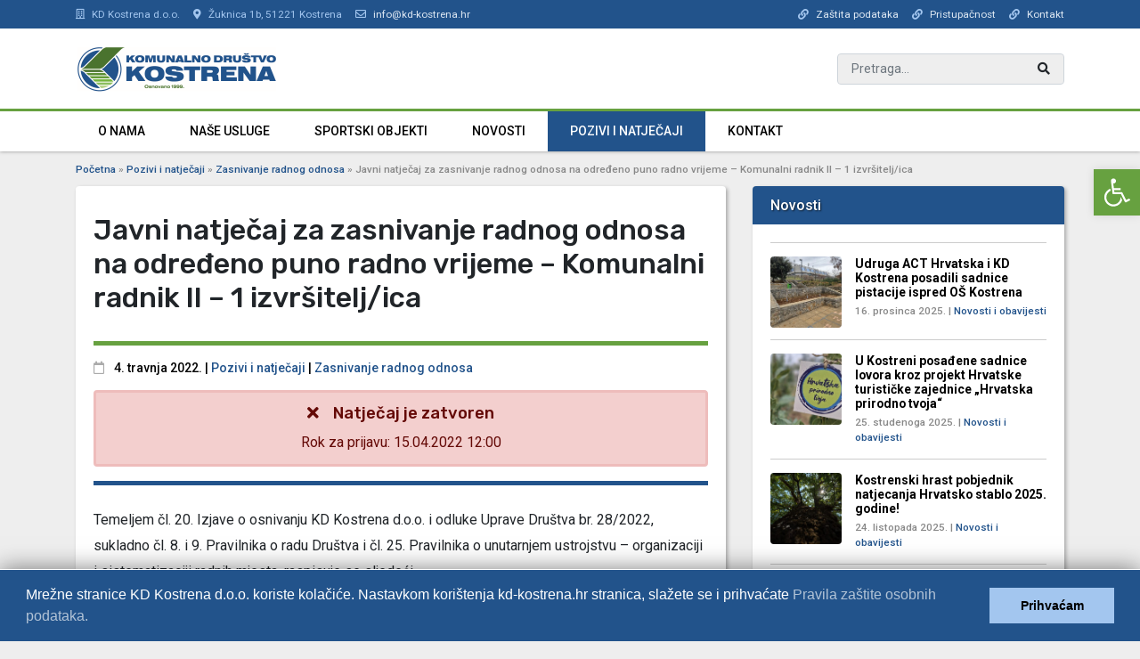

--- FILE ---
content_type: text/html; charset=UTF-8
request_url: https://kd-kostrena.hr/javni-natjecaj-za-zasnivanje-radnog-odnosa-na-odredeno-puno-radno-vrijeme-komunalni-radnik-ii-1-izvrsitelj-ica/
body_size: 19551
content:
<!DOCTYPE html>
<html lang="hr">
<head>
    <meta charset="UTF-8">
    <meta http-equiv="X-UA-Compatible" content="IE=edge">
    <meta name="viewport" content="width=device-width, initial-scale=1.0, maximum-scale=1.0, user-scalable=no">

    <meta name='robots' content='index, follow, max-image-preview:large, max-snippet:-1, max-video-preview:-1' />

	<!-- This site is optimized with the Yoast SEO plugin v26.8 - https://yoast.com/product/yoast-seo-wordpress/ -->
	<title>Javni natječaj za zasnivanje radnog odnosa na određeno puno radno vrijeme - Komunalni radnik II - 1 izvršitelj/ica &#8211; KD Kostrena d.o.o.</title>
	<link rel="canonical" href="https://kd-kostrena.hr/javni-natjecaj-za-zasnivanje-radnog-odnosa-na-odredeno-puno-radno-vrijeme-komunalni-radnik-ii-1-izvrsitelj-ica/" />
	<meta property="og:locale" content="hr_HR" />
	<meta property="og:type" content="article" />
	<meta property="og:title" content="Javni natječaj za zasnivanje radnog odnosa na određeno puno radno vrijeme - Komunalni radnik II - 1 izvršitelj/ica &#8211; KD Kostrena d.o.o." />
	<meta property="og:description" content="Temeljem čl. 20. Izjave o osnivanju KD Kostrena d.o.o. i odluke Uprave Društva br. 28/2022, sukladno čl. 8. i 9. Pravilnika o radu Društva i čl. 25. Pravilnika o unutarnjem ustrojstvu – organizaciji i sistematizaciji..." />
	<meta property="og:url" content="https://kd-kostrena.hr/javni-natjecaj-za-zasnivanje-radnog-odnosa-na-odredeno-puno-radno-vrijeme-komunalni-radnik-ii-1-izvrsitelj-ica/" />
	<meta property="og:site_name" content="KD Kostrena d.o.o." />
	<meta property="article:published_time" content="2022-04-04T14:00:54+00:00" />
	<meta property="article:modified_time" content="2022-04-04T14:01:42+00:00" />
	<meta name="author" content="Luka Božičević" />
	<meta name="twitter:card" content="summary_large_image" />
	<meta name="twitter:label1" content="Napisao/la" />
	<meta name="twitter:data1" content="Luka Božičević" />
	<meta name="twitter:label2" content="Procijenjeno vrijeme čitanja" />
	<meta name="twitter:data2" content="6 minuta" />
	<script type="application/ld+json" class="yoast-schema-graph">{"@context":"https://schema.org","@graph":[{"@type":"Article","@id":"https://kd-kostrena.hr/javni-natjecaj-za-zasnivanje-radnog-odnosa-na-odredeno-puno-radno-vrijeme-komunalni-radnik-ii-1-izvrsitelj-ica/#article","isPartOf":{"@id":"https://kd-kostrena.hr/javni-natjecaj-za-zasnivanje-radnog-odnosa-na-odredeno-puno-radno-vrijeme-komunalni-radnik-ii-1-izvrsitelj-ica/"},"author":{"name":"Luka Božičević","@id":"https://kd-kostrena.hr/#/schema/person/c0423aec7a9f0db275953f87a9a750be"},"headline":"Javni natječaj za zasnivanje radnog odnosa na određeno puno radno vrijeme &#8211; Komunalni radnik II &#8211; 1 izvršitelj/ica","datePublished":"2022-04-04T14:00:54+00:00","dateModified":"2022-04-04T14:01:42+00:00","mainEntityOfPage":{"@id":"https://kd-kostrena.hr/javni-natjecaj-za-zasnivanje-radnog-odnosa-na-odredeno-puno-radno-vrijeme-komunalni-radnik-ii-1-izvrsitelj-ica/"},"wordCount":1166,"publisher":{"@id":"https://kd-kostrena.hr/#organization"},"articleSection":["Pozivi i natječaji","Zasnivanje radnog odnosa"],"inLanguage":"hr"},{"@type":"WebPage","@id":"https://kd-kostrena.hr/javni-natjecaj-za-zasnivanje-radnog-odnosa-na-odredeno-puno-radno-vrijeme-komunalni-radnik-ii-1-izvrsitelj-ica/","url":"https://kd-kostrena.hr/javni-natjecaj-za-zasnivanje-radnog-odnosa-na-odredeno-puno-radno-vrijeme-komunalni-radnik-ii-1-izvrsitelj-ica/","name":"Javni natječaj za zasnivanje radnog odnosa na određeno puno radno vrijeme - Komunalni radnik II - 1 izvršitelj/ica &#8211; KD Kostrena d.o.o.","isPartOf":{"@id":"https://kd-kostrena.hr/#website"},"datePublished":"2022-04-04T14:00:54+00:00","dateModified":"2022-04-04T14:01:42+00:00","breadcrumb":{"@id":"https://kd-kostrena.hr/javni-natjecaj-za-zasnivanje-radnog-odnosa-na-odredeno-puno-radno-vrijeme-komunalni-radnik-ii-1-izvrsitelj-ica/#breadcrumb"},"inLanguage":"hr","potentialAction":[{"@type":"ReadAction","target":["https://kd-kostrena.hr/javni-natjecaj-za-zasnivanje-radnog-odnosa-na-odredeno-puno-radno-vrijeme-komunalni-radnik-ii-1-izvrsitelj-ica/"]}]},{"@type":"BreadcrumbList","@id":"https://kd-kostrena.hr/javni-natjecaj-za-zasnivanje-radnog-odnosa-na-odredeno-puno-radno-vrijeme-komunalni-radnik-ii-1-izvrsitelj-ica/#breadcrumb","itemListElement":[{"@type":"ListItem","position":1,"name":"Početna","item":"https://kd-kostrena.hr/"},{"@type":"ListItem","position":2,"name":"Pozivi i natječaji","item":"https://kd-kostrena.hr/pozivi-i-natjecaji/"},{"@type":"ListItem","position":3,"name":"Zasnivanje radnog odnosa","item":"https://kd-kostrena.hr/pozivi-i-natjecaji/zasnivanje-radnog-odnosa/"},{"@type":"ListItem","position":4,"name":"Javni natječaj za zasnivanje radnog odnosa na određeno puno radno vrijeme &#8211; Komunalni radnik II &#8211; 1 izvršitelj/ica"}]},{"@type":"WebSite","@id":"https://kd-kostrena.hr/#website","url":"https://kd-kostrena.hr/","name":"KD Kostrena d.o.o.","description":"službene stranice","publisher":{"@id":"https://kd-kostrena.hr/#organization"},"potentialAction":[{"@type":"SearchAction","target":{"@type":"EntryPoint","urlTemplate":"https://kd-kostrena.hr/?s={search_term_string}"},"query-input":{"@type":"PropertyValueSpecification","valueRequired":true,"valueName":"search_term_string"}}],"inLanguage":"hr"},{"@type":"Organization","@id":"https://kd-kostrena.hr/#organization","name":"KD Kostrena d.o.o.","url":"https://kd-kostrena.hr/","logo":{"@type":"ImageObject","inLanguage":"hr","@id":"https://kd-kostrena.hr/#/schema/logo/image/","url":"https://kd-kostrena.hr/wp-content/uploads/2020/11/kdkostrenalogo.png","contentUrl":"https://kd-kostrena.hr/wp-content/uploads/2020/11/kdkostrenalogo.png","width":227,"height":54,"caption":"KD Kostrena d.o.o."},"image":{"@id":"https://kd-kostrena.hr/#/schema/logo/image/"}},{"@type":"Person","@id":"https://kd-kostrena.hr/#/schema/person/c0423aec7a9f0db275953f87a9a750be","name":"Luka Božičević","image":{"@type":"ImageObject","inLanguage":"hr","@id":"https://kd-kostrena.hr/#/schema/person/image/","url":"https://secure.gravatar.com/avatar/aa9dbf5637c01492e33563c2c25842b1f7f539c8f632592e59fed80185e44239?s=96&d=mm&r=g","contentUrl":"https://secure.gravatar.com/avatar/aa9dbf5637c01492e33563c2c25842b1f7f539c8f632592e59fed80185e44239?s=96&d=mm&r=g","caption":"Luka Božičević"}}]}</script>
	<!-- / Yoast SEO plugin. -->


<link rel="alternate" title="oEmbed (JSON)" type="application/json+oembed" href="https://kd-kostrena.hr/wp-json/oembed/1.0/embed?url=https%3A%2F%2Fkd-kostrena.hr%2Fjavni-natjecaj-za-zasnivanje-radnog-odnosa-na-odredeno-puno-radno-vrijeme-komunalni-radnik-ii-1-izvrsitelj-ica%2F" />
<link rel="alternate" title="oEmbed (XML)" type="text/xml+oembed" href="https://kd-kostrena.hr/wp-json/oembed/1.0/embed?url=https%3A%2F%2Fkd-kostrena.hr%2Fjavni-natjecaj-za-zasnivanje-radnog-odnosa-na-odredeno-puno-radno-vrijeme-komunalni-radnik-ii-1-izvrsitelj-ica%2F&#038;format=xml" />
<style id='wp-img-auto-sizes-contain-inline-css' type='text/css'>
img:is([sizes=auto i],[sizes^="auto," i]){contain-intrinsic-size:3000px 1500px}
/*# sourceURL=wp-img-auto-sizes-contain-inline-css */
</style>
<style id='wp-emoji-styles-inline-css' type='text/css'>

	img.wp-smiley, img.emoji {
		display: inline !important;
		border: none !important;
		box-shadow: none !important;
		height: 1em !important;
		width: 1em !important;
		margin: 0 0.07em !important;
		vertical-align: -0.1em !important;
		background: none !important;
		padding: 0 !important;
	}
/*# sourceURL=wp-emoji-styles-inline-css */
</style>
<style id='wp-block-library-inline-css' type='text/css'>
:root{--wp-block-synced-color:#7a00df;--wp-block-synced-color--rgb:122,0,223;--wp-bound-block-color:var(--wp-block-synced-color);--wp-editor-canvas-background:#ddd;--wp-admin-theme-color:#007cba;--wp-admin-theme-color--rgb:0,124,186;--wp-admin-theme-color-darker-10:#006ba1;--wp-admin-theme-color-darker-10--rgb:0,107,160.5;--wp-admin-theme-color-darker-20:#005a87;--wp-admin-theme-color-darker-20--rgb:0,90,135;--wp-admin-border-width-focus:2px}@media (min-resolution:192dpi){:root{--wp-admin-border-width-focus:1.5px}}.wp-element-button{cursor:pointer}:root .has-very-light-gray-background-color{background-color:#eee}:root .has-very-dark-gray-background-color{background-color:#313131}:root .has-very-light-gray-color{color:#eee}:root .has-very-dark-gray-color{color:#313131}:root .has-vivid-green-cyan-to-vivid-cyan-blue-gradient-background{background:linear-gradient(135deg,#00d084,#0693e3)}:root .has-purple-crush-gradient-background{background:linear-gradient(135deg,#34e2e4,#4721fb 50%,#ab1dfe)}:root .has-hazy-dawn-gradient-background{background:linear-gradient(135deg,#faaca8,#dad0ec)}:root .has-subdued-olive-gradient-background{background:linear-gradient(135deg,#fafae1,#67a671)}:root .has-atomic-cream-gradient-background{background:linear-gradient(135deg,#fdd79a,#004a59)}:root .has-nightshade-gradient-background{background:linear-gradient(135deg,#330968,#31cdcf)}:root .has-midnight-gradient-background{background:linear-gradient(135deg,#020381,#2874fc)}:root{--wp--preset--font-size--normal:16px;--wp--preset--font-size--huge:42px}.has-regular-font-size{font-size:1em}.has-larger-font-size{font-size:2.625em}.has-normal-font-size{font-size:var(--wp--preset--font-size--normal)}.has-huge-font-size{font-size:var(--wp--preset--font-size--huge)}.has-text-align-center{text-align:center}.has-text-align-left{text-align:left}.has-text-align-right{text-align:right}.has-fit-text{white-space:nowrap!important}#end-resizable-editor-section{display:none}.aligncenter{clear:both}.items-justified-left{justify-content:flex-start}.items-justified-center{justify-content:center}.items-justified-right{justify-content:flex-end}.items-justified-space-between{justify-content:space-between}.screen-reader-text{border:0;clip-path:inset(50%);height:1px;margin:-1px;overflow:hidden;padding:0;position:absolute;width:1px;word-wrap:normal!important}.screen-reader-text:focus{background-color:#ddd;clip-path:none;color:#444;display:block;font-size:1em;height:auto;left:5px;line-height:normal;padding:15px 23px 14px;text-decoration:none;top:5px;width:auto;z-index:100000}html :where(.has-border-color){border-style:solid}html :where([style*=border-top-color]){border-top-style:solid}html :where([style*=border-right-color]){border-right-style:solid}html :where([style*=border-bottom-color]){border-bottom-style:solid}html :where([style*=border-left-color]){border-left-style:solid}html :where([style*=border-width]){border-style:solid}html :where([style*=border-top-width]){border-top-style:solid}html :where([style*=border-right-width]){border-right-style:solid}html :where([style*=border-bottom-width]){border-bottom-style:solid}html :where([style*=border-left-width]){border-left-style:solid}html :where(img[class*=wp-image-]){height:auto;max-width:100%}:where(figure){margin:0 0 1em}html :where(.is-position-sticky){--wp-admin--admin-bar--position-offset:var(--wp-admin--admin-bar--height,0px)}@media screen and (max-width:600px){html :where(.is-position-sticky){--wp-admin--admin-bar--position-offset:0px}}

/*# sourceURL=wp-block-library-inline-css */
</style><style id='global-styles-inline-css' type='text/css'>
:root{--wp--preset--aspect-ratio--square: 1;--wp--preset--aspect-ratio--4-3: 4/3;--wp--preset--aspect-ratio--3-4: 3/4;--wp--preset--aspect-ratio--3-2: 3/2;--wp--preset--aspect-ratio--2-3: 2/3;--wp--preset--aspect-ratio--16-9: 16/9;--wp--preset--aspect-ratio--9-16: 9/16;--wp--preset--color--black: #000000;--wp--preset--color--cyan-bluish-gray: #abb8c3;--wp--preset--color--white: #ffffff;--wp--preset--color--pale-pink: #f78da7;--wp--preset--color--vivid-red: #cf2e2e;--wp--preset--color--luminous-vivid-orange: #ff6900;--wp--preset--color--luminous-vivid-amber: #fcb900;--wp--preset--color--light-green-cyan: #7bdcb5;--wp--preset--color--vivid-green-cyan: #00d084;--wp--preset--color--pale-cyan-blue: #8ed1fc;--wp--preset--color--vivid-cyan-blue: #0693e3;--wp--preset--color--vivid-purple: #9b51e0;--wp--preset--gradient--vivid-cyan-blue-to-vivid-purple: linear-gradient(135deg,rgb(6,147,227) 0%,rgb(155,81,224) 100%);--wp--preset--gradient--light-green-cyan-to-vivid-green-cyan: linear-gradient(135deg,rgb(122,220,180) 0%,rgb(0,208,130) 100%);--wp--preset--gradient--luminous-vivid-amber-to-luminous-vivid-orange: linear-gradient(135deg,rgb(252,185,0) 0%,rgb(255,105,0) 100%);--wp--preset--gradient--luminous-vivid-orange-to-vivid-red: linear-gradient(135deg,rgb(255,105,0) 0%,rgb(207,46,46) 100%);--wp--preset--gradient--very-light-gray-to-cyan-bluish-gray: linear-gradient(135deg,rgb(238,238,238) 0%,rgb(169,184,195) 100%);--wp--preset--gradient--cool-to-warm-spectrum: linear-gradient(135deg,rgb(74,234,220) 0%,rgb(151,120,209) 20%,rgb(207,42,186) 40%,rgb(238,44,130) 60%,rgb(251,105,98) 80%,rgb(254,248,76) 100%);--wp--preset--gradient--blush-light-purple: linear-gradient(135deg,rgb(255,206,236) 0%,rgb(152,150,240) 100%);--wp--preset--gradient--blush-bordeaux: linear-gradient(135deg,rgb(254,205,165) 0%,rgb(254,45,45) 50%,rgb(107,0,62) 100%);--wp--preset--gradient--luminous-dusk: linear-gradient(135deg,rgb(255,203,112) 0%,rgb(199,81,192) 50%,rgb(65,88,208) 100%);--wp--preset--gradient--pale-ocean: linear-gradient(135deg,rgb(255,245,203) 0%,rgb(182,227,212) 50%,rgb(51,167,181) 100%);--wp--preset--gradient--electric-grass: linear-gradient(135deg,rgb(202,248,128) 0%,rgb(113,206,126) 100%);--wp--preset--gradient--midnight: linear-gradient(135deg,rgb(2,3,129) 0%,rgb(40,116,252) 100%);--wp--preset--font-size--small: 13px;--wp--preset--font-size--medium: 20px;--wp--preset--font-size--large: 36px;--wp--preset--font-size--x-large: 42px;--wp--preset--spacing--20: 0.44rem;--wp--preset--spacing--30: 0.67rem;--wp--preset--spacing--40: 1rem;--wp--preset--spacing--50: 1.5rem;--wp--preset--spacing--60: 2.25rem;--wp--preset--spacing--70: 3.38rem;--wp--preset--spacing--80: 5.06rem;--wp--preset--shadow--natural: 6px 6px 9px rgba(0, 0, 0, 0.2);--wp--preset--shadow--deep: 12px 12px 50px rgba(0, 0, 0, 0.4);--wp--preset--shadow--sharp: 6px 6px 0px rgba(0, 0, 0, 0.2);--wp--preset--shadow--outlined: 6px 6px 0px -3px rgb(255, 255, 255), 6px 6px rgb(0, 0, 0);--wp--preset--shadow--crisp: 6px 6px 0px rgb(0, 0, 0);}:where(.is-layout-flex){gap: 0.5em;}:where(.is-layout-grid){gap: 0.5em;}body .is-layout-flex{display: flex;}.is-layout-flex{flex-wrap: wrap;align-items: center;}.is-layout-flex > :is(*, div){margin: 0;}body .is-layout-grid{display: grid;}.is-layout-grid > :is(*, div){margin: 0;}:where(.wp-block-columns.is-layout-flex){gap: 2em;}:where(.wp-block-columns.is-layout-grid){gap: 2em;}:where(.wp-block-post-template.is-layout-flex){gap: 1.25em;}:where(.wp-block-post-template.is-layout-grid){gap: 1.25em;}.has-black-color{color: var(--wp--preset--color--black) !important;}.has-cyan-bluish-gray-color{color: var(--wp--preset--color--cyan-bluish-gray) !important;}.has-white-color{color: var(--wp--preset--color--white) !important;}.has-pale-pink-color{color: var(--wp--preset--color--pale-pink) !important;}.has-vivid-red-color{color: var(--wp--preset--color--vivid-red) !important;}.has-luminous-vivid-orange-color{color: var(--wp--preset--color--luminous-vivid-orange) !important;}.has-luminous-vivid-amber-color{color: var(--wp--preset--color--luminous-vivid-amber) !important;}.has-light-green-cyan-color{color: var(--wp--preset--color--light-green-cyan) !important;}.has-vivid-green-cyan-color{color: var(--wp--preset--color--vivid-green-cyan) !important;}.has-pale-cyan-blue-color{color: var(--wp--preset--color--pale-cyan-blue) !important;}.has-vivid-cyan-blue-color{color: var(--wp--preset--color--vivid-cyan-blue) !important;}.has-vivid-purple-color{color: var(--wp--preset--color--vivid-purple) !important;}.has-black-background-color{background-color: var(--wp--preset--color--black) !important;}.has-cyan-bluish-gray-background-color{background-color: var(--wp--preset--color--cyan-bluish-gray) !important;}.has-white-background-color{background-color: var(--wp--preset--color--white) !important;}.has-pale-pink-background-color{background-color: var(--wp--preset--color--pale-pink) !important;}.has-vivid-red-background-color{background-color: var(--wp--preset--color--vivid-red) !important;}.has-luminous-vivid-orange-background-color{background-color: var(--wp--preset--color--luminous-vivid-orange) !important;}.has-luminous-vivid-amber-background-color{background-color: var(--wp--preset--color--luminous-vivid-amber) !important;}.has-light-green-cyan-background-color{background-color: var(--wp--preset--color--light-green-cyan) !important;}.has-vivid-green-cyan-background-color{background-color: var(--wp--preset--color--vivid-green-cyan) !important;}.has-pale-cyan-blue-background-color{background-color: var(--wp--preset--color--pale-cyan-blue) !important;}.has-vivid-cyan-blue-background-color{background-color: var(--wp--preset--color--vivid-cyan-blue) !important;}.has-vivid-purple-background-color{background-color: var(--wp--preset--color--vivid-purple) !important;}.has-black-border-color{border-color: var(--wp--preset--color--black) !important;}.has-cyan-bluish-gray-border-color{border-color: var(--wp--preset--color--cyan-bluish-gray) !important;}.has-white-border-color{border-color: var(--wp--preset--color--white) !important;}.has-pale-pink-border-color{border-color: var(--wp--preset--color--pale-pink) !important;}.has-vivid-red-border-color{border-color: var(--wp--preset--color--vivid-red) !important;}.has-luminous-vivid-orange-border-color{border-color: var(--wp--preset--color--luminous-vivid-orange) !important;}.has-luminous-vivid-amber-border-color{border-color: var(--wp--preset--color--luminous-vivid-amber) !important;}.has-light-green-cyan-border-color{border-color: var(--wp--preset--color--light-green-cyan) !important;}.has-vivid-green-cyan-border-color{border-color: var(--wp--preset--color--vivid-green-cyan) !important;}.has-pale-cyan-blue-border-color{border-color: var(--wp--preset--color--pale-cyan-blue) !important;}.has-vivid-cyan-blue-border-color{border-color: var(--wp--preset--color--vivid-cyan-blue) !important;}.has-vivid-purple-border-color{border-color: var(--wp--preset--color--vivid-purple) !important;}.has-vivid-cyan-blue-to-vivid-purple-gradient-background{background: var(--wp--preset--gradient--vivid-cyan-blue-to-vivid-purple) !important;}.has-light-green-cyan-to-vivid-green-cyan-gradient-background{background: var(--wp--preset--gradient--light-green-cyan-to-vivid-green-cyan) !important;}.has-luminous-vivid-amber-to-luminous-vivid-orange-gradient-background{background: var(--wp--preset--gradient--luminous-vivid-amber-to-luminous-vivid-orange) !important;}.has-luminous-vivid-orange-to-vivid-red-gradient-background{background: var(--wp--preset--gradient--luminous-vivid-orange-to-vivid-red) !important;}.has-very-light-gray-to-cyan-bluish-gray-gradient-background{background: var(--wp--preset--gradient--very-light-gray-to-cyan-bluish-gray) !important;}.has-cool-to-warm-spectrum-gradient-background{background: var(--wp--preset--gradient--cool-to-warm-spectrum) !important;}.has-blush-light-purple-gradient-background{background: var(--wp--preset--gradient--blush-light-purple) !important;}.has-blush-bordeaux-gradient-background{background: var(--wp--preset--gradient--blush-bordeaux) !important;}.has-luminous-dusk-gradient-background{background: var(--wp--preset--gradient--luminous-dusk) !important;}.has-pale-ocean-gradient-background{background: var(--wp--preset--gradient--pale-ocean) !important;}.has-electric-grass-gradient-background{background: var(--wp--preset--gradient--electric-grass) !important;}.has-midnight-gradient-background{background: var(--wp--preset--gradient--midnight) !important;}.has-small-font-size{font-size: var(--wp--preset--font-size--small) !important;}.has-medium-font-size{font-size: var(--wp--preset--font-size--medium) !important;}.has-large-font-size{font-size: var(--wp--preset--font-size--large) !important;}.has-x-large-font-size{font-size: var(--wp--preset--font-size--x-large) !important;}
/*# sourceURL=global-styles-inline-css */
</style>

<style id='classic-theme-styles-inline-css' type='text/css'>
/*! This file is auto-generated */
.wp-block-button__link{color:#fff;background-color:#32373c;border-radius:9999px;box-shadow:none;text-decoration:none;padding:calc(.667em + 2px) calc(1.333em + 2px);font-size:1.125em}.wp-block-file__button{background:#32373c;color:#fff;text-decoration:none}
/*# sourceURL=/wp-includes/css/classic-themes.min.css */
</style>
<link rel='stylesheet' id='contact-form-7-css' href='https://kd-kostrena.hr/wp-content/plugins/contact-form-7/includes/css/styles.css?ver=6.1.4' type='text/css' media='all' />
<style id='contact-form-7-inline-css' type='text/css'>
.wpcf7 .wpcf7-recaptcha iframe {margin-bottom: 0;}.wpcf7 .wpcf7-recaptcha[data-align="center"] > div {margin: 0 auto;}.wpcf7 .wpcf7-recaptcha[data-align="right"] > div {margin: 0 0 0 auto;}
/*# sourceURL=contact-form-7-inline-css */
</style>
<link rel='stylesheet' id='pojo-a11y-css' href='https://kd-kostrena.hr/wp-content/plugins/pojo-accessibility/modules/legacy/assets/css/style.min.css?ver=1.0.0' type='text/css' media='all' />
<script type="text/javascript" src="https://kd-kostrena.hr/wp-includes/js/jquery/jquery.min.js?ver=3.7.1" id="jquery-core-js"></script>
<script type="text/javascript" src="https://kd-kostrena.hr/wp-includes/js/jquery/jquery-migrate.min.js?ver=3.4.1" id="jquery-migrate-js"></script>
<link rel="https://api.w.org/" href="https://kd-kostrena.hr/wp-json/" /><link rel="alternate" title="JSON" type="application/json" href="https://kd-kostrena.hr/wp-json/wp/v2/posts/1925" /><link rel="EditURI" type="application/rsd+xml" title="RSD" href="https://kd-kostrena.hr/xmlrpc.php?rsd" />
<link rel='shortlink' href='https://kd-kostrena.hr/?p=1925' />
<style type="text/css">
#pojo-a11y-toolbar .pojo-a11y-toolbar-toggle a{ background-color: #67a140;	color: #ffffff;}
#pojo-a11y-toolbar .pojo-a11y-toolbar-overlay, #pojo-a11y-toolbar .pojo-a11y-toolbar-overlay ul.pojo-a11y-toolbar-items.pojo-a11y-links{ border-color: #67a140;}
body.pojo-a11y-focusable a:focus{ outline-style: solid !important;	outline-width: 1px !important;	outline-color: #FF0000 !important;}
#pojo-a11y-toolbar{ top: 190px !important;}
#pojo-a11y-toolbar .pojo-a11y-toolbar-overlay{ background-color: #ffffff;}
#pojo-a11y-toolbar .pojo-a11y-toolbar-overlay ul.pojo-a11y-toolbar-items li.pojo-a11y-toolbar-item a, #pojo-a11y-toolbar .pojo-a11y-toolbar-overlay p.pojo-a11y-toolbar-title{ color: #333333;}
#pojo-a11y-toolbar .pojo-a11y-toolbar-overlay ul.pojo-a11y-toolbar-items li.pojo-a11y-toolbar-item a.active{ background-color: #22538b;	color: #ffffff;}
@media (max-width: 767px) { #pojo-a11y-toolbar { top: 120px !important; } }</style>        <link rel="apple-touch-icon" sizes="57x57" href="
https://kd-kostrena.hr/wp-content/themes/smartistic-universal/assets/ico/apple-icon-57x57.png">
    <link rel="apple-touch-icon" sizes="60x60" href="
https://kd-kostrena.hr/wp-content/themes/smartistic-universal/assets/ico/apple-icon-60x60.png">
    <link rel="apple-touch-icon" sizes="72x72" href="
https://kd-kostrena.hr/wp-content/themes/smartistic-universal/assets/ico/apple-icon-72x72.png">
    <link rel="apple-touch-icon" sizes="76x76" href="
https://kd-kostrena.hr/wp-content/themes/smartistic-universal/assets/ico/apple-icon-76x76.png">
    <link rel="apple-touch-icon" sizes="114x114" href="
https://kd-kostrena.hr/wp-content/themes/smartistic-universal/assets/ico/apple-icon-114x114.png">
    <link rel="apple-touch-icon" sizes="120x120" href="
https://kd-kostrena.hr/wp-content/themes/smartistic-universal/assets/ico/apple-icon-120x120.png">
    <link rel="apple-touch-icon" sizes="144x144" href="
https://kd-kostrena.hr/wp-content/themes/smartistic-universal/assets/ico/apple-icon-144x144.png">
    <link rel="apple-touch-icon" sizes="152x152" href="
https://kd-kostrena.hr/wp-content/themes/smartistic-universal/assets/ico/apple-icon-152x152.png">
    <link rel="apple-touch-icon" sizes="180x180" href="
https://kd-kostrena.hr/wp-content/themes/smartistic-universal/assets/ico/apple-icon-180x180.png">
    <link rel="icon" type="image/png" sizes="192x192" href="
https://kd-kostrena.hr/wp-content/themes/smartistic-universal/assets/ico/android-icon-192x192.png">
    <link rel="icon" type="image/png" sizes="32x32" href="
https://kd-kostrena.hr/wp-content/themes/smartistic-universal/assets/ico/favicon-32x32.png">
    <link rel="icon" type="image/png" sizes="96x96" href="
https://kd-kostrena.hr/wp-content/themes/smartistic-universal/assets/ico/favicon-96x96.png">
    <link rel="icon" type="image/png" sizes="16x16" href="
https://kd-kostrena.hr/wp-content/themes/smartistic-universal/assets/ico/favicon-16x16.png">
    <link rel="shortcut icon" href="
https://kd-kostrena.hr/wp-content/themes/smartistic-universal/assets/ico/favicon.ico">
    <link rel="manifest" href="https://kd-kostrena.hr/wp-content/themes/smartistic-universal/assets/ico/manifest.json">
    <meta name="msapplication-TileColor" content="#ffffff">
    <meta name="msapplication-TileImage" content="
https://kd-kostrena.hr/wp-content/themes/smartistic-universal/assets/ico/ms-icon-144x144.png">

<meta name="theme-color" content="#22538B">

    <!--vendor css-->
<link rel="stylesheet" href="https://kd-kostrena.hr/wp-content/themes/smartistic-universal/assets/fancybox/jquery.fancybox.min.css">
<link rel="stylesheet" href="https://kd-kostrena.hr/wp-content/themes/smartistic-universal/assets/slickslider/slick.css">
<link rel="stylesheet" href="https://kd-kostrena.hr/wp-content/themes/smartistic-universal/assets/slickslider/slick-theme.css">
<link rel="stylesheet" href="https://kd-kostrena.hr/wp-content/themes/smartistic-universal/assets/fontawesome/css/all.css?v=1.09">

<!--site css-->
<link rel="stylesheet" href="https://kd-kostrena.hr/wp-content/themes/smartistic-universal/style.css?v=1.09">
    <!--basic js-->
<!--<script src="--><!--/assets/jquery.min.js"></script>-->
<script src="https://kd-kostrena.hr/wp-content/themes/smartistic-universal/assets/bootstrap/bootstrap.min.js"></script>
<script src="https://kd-kostrena.hr/wp-content/themes/smartistic-universal/assets/bootstrap/popper.min.js"></script>

<!--vendor js-->
<script src="https://kd-kostrena.hr/wp-content/themes/smartistic-universal/assets/slickslider/slick.min.js"></script>
<script src="https://kd-kostrena.hr/wp-content/themes/smartistic-universal/assets/fancybox/jquery.fancybox.min.js"></script>

<!--site js-->
<script src="https://kd-kostrena.hr/wp-content/themes/smartistic-universal/assets/js/theme.js?v=1.09"></script>
    
<!-- Global site tag (gtag.js) - Google Analytics -->
<script async src="https://www.googletagmanager.com/gtag/js?id=G-3T7TL70Z9V"></script>
<script>
    window.dataLayer = window.dataLayer || [];
    function gtag(){dataLayer.push(arguments);}
    gtag('js', new Date());

    gtag('config', 'G-3T7TL70Z9V');
</script>

</head>

<body class="wp-singular post-template-default single single-post postid-1925 single-format-standard wp-custom-logo wp-theme-smartistic-universal">

<header class="main-header">


    <div class="site-header-top header-top-2-col d-none d-md-block">
    <div class="container">
        <div class="row">
            <div class="col-md-6 col-lg-8">
                <ul><li><i class="far fa-building mr-2"></i>KD Kostrena d.o.o.</li><li><i class="fa fa-map-marker-alt mr-2"></i>Žuknica 1b, 51221 Kostrena</li><li><i class="far fa-envelope mr-2"></i><a href="mailto:info@kd-kostrena.hr" target="_blank">info@kd-kostrena.hr</a></li></ul>            </div>
            <div class="col-md-6 col-lg-4 text-right">
                <ul><li><i class="fa fa-link mr-2"></i><a href="https://kd-kostrena.hr/pravila-privatnosti/">Zaštita podataka</a></li><li><i class="fa fa-link mr-2"></i><a href="https://kd-kostrena.hr/pristupacnost-mreznih-stranica/">Pristupačnost</a></li><li><i class="fa fa-link mr-2"></i><a href="https://kd-kostrena.hr/kontakt/">Kontakt</a></li></ul>            </div>
        </div>
    </div>
</div>    <div class="site-header-mid-wrapper">
    <div class="site-header-mid">
        <div class="container">
            <div class="row">
                <div class="col-md-5 col-xl-4">

                                                                <div class="site-logo-wrap" itemscope="" itemtype="https://kd-kostrena.hr/wp-content/uploads/2020/11/kdkostrenalogo.png">
                            <a itemprop="url" href="/"><img itemprop="logo" src="https://kd-kostrena.hr/wp-content/uploads/2020/11/kdkostrenalogo.png" class="img-fluid"
                                                            alt="KD Kostrena d.o.o."></a>
                        </div>
                    
                </div>
                <div class="col-md-3 col-xl-5"></div>
                <div class="col-md-4 col-xl-3 d-none d-md-flex">

                    <div class="header-inline-search">
    <form action="/" method="get" class="main-search">

            <input type="text" name="s" id="search" placeholder="Pretraga..." value="" class="form-control"/>


                <button type="submit" class="btn"><i class="fa fa-search"></i></button>


    </form>
</div>
                </div>
            </div>


            <div class="mobile-animated-menu-trigger d-block d-md-none"><i class="fa fa-bars"></i></div>
        </div>
    </div>
</div>    <div class="site-header-bottom d-none d-md-block">
    <div class="container">
        <nav class="main-nav-header-bottom">
            <div class="menu-header-nav-container"><ul id="menu-header-nav" class="menu"><li id="menu-item-273" class="menu-item menu-item-type-post_type menu-item-object-page menu-item-273"><a href="https://kd-kostrena.hr/o-nama/">O nama</a></li>
<li id="menu-item-271" class="menu-item menu-item-type-post_type menu-item-object-page menu-item-has-children menu-item-271"><a href="https://kd-kostrena.hr/komunalne-usluge/">Naše usluge</a>
<ul class="sub-menu">
	<li id="menu-item-783" class="menu-item menu-item-type-post_type menu-item-object-page menu-item-783"><a href="https://kd-kostrena.hr/komunalne-usluge/odrzavanje-zelenih-povrsina/">Održavanje zelenih površina</a></li>
	<li id="menu-item-780" class="menu-item menu-item-type-post_type menu-item-object-page menu-item-780"><a href="https://kd-kostrena.hr/komunalne-usluge/ciscenje-javnih-povrsina/">Čišćenje javnih površina</a></li>
	<li id="menu-item-785" class="menu-item menu-item-type-post_type menu-item-object-page menu-item-785"><a href="https://kd-kostrena.hr/komunalne-usluge/upravljanje-i-odrzavanje-objektima/">Upravljanje i održavanje objekata</a></li>
	<li id="menu-item-782" class="menu-item menu-item-type-post_type menu-item-object-page menu-item-782"><a href="https://kd-kostrena.hr/komunalne-usluge/naplata-parkiranja/">Naplata parkiranja</a></li>
	<li id="menu-item-1208" class="menu-item menu-item-type-post_type menu-item-object-page menu-item-1208"><a href="https://kd-kostrena.hr/komunalne-usluge/odrzavanje-djecjih-igralista/">Održavanje dječjih igrališta</a></li>
	<li id="menu-item-781" class="menu-item menu-item-type-post_type menu-item-object-page menu-item-781"><a href="https://kd-kostrena.hr/komunalne-usluge/groblja-i-sprovodi/">Groblja Kostrena</a></li>
	<li id="menu-item-784" class="menu-item menu-item-type-post_type menu-item-object-page menu-item-784"><a href="https://kd-kostrena.hr/komunalne-usluge/pravilnici-i-cijene-usluga/">Pravilnici i cijene usluga</a></li>
</ul>
</li>
<li id="menu-item-274" class="menu-item menu-item-type-post_type menu-item-object-page menu-item-has-children menu-item-274"><a href="https://kd-kostrena.hr/sportski-objekti/">Sportski objekti</a>
<ul class="sub-menu">
	<li id="menu-item-801" class="menu-item menu-item-type-post_type menu-item-object-page menu-item-801"><a href="https://kd-kostrena.hr/sportski-objekti/sportska-dvorana/">Sportska dvorana</a></li>
	<li id="menu-item-1119" class="menu-item menu-item-type-post_type menu-item-object-page menu-item-1119"><a href="https://kd-kostrena.hr/sportski-objekti/nogometni-stadion-zuknica/">Nogometni stadion Žuknica</a></li>
	<li id="menu-item-1274" class="menu-item menu-item-type-post_type menu-item-object-page menu-item-1274"><a href="https://kd-kostrena.hr/sportski-objekti/najam-poslovnih-prostora/">Zakup poslovnih prostora</a></li>
</ul>
</li>
<li id="menu-item-779" class="menu-item menu-item-type-taxonomy menu-item-object-category menu-item-779"><a href="https://kd-kostrena.hr/novosti-i-obavijesti/">Novosti</a></li>
<li id="menu-item-778" class="menu-item menu-item-type-taxonomy menu-item-object-category current-post-ancestor current-menu-parent current-post-parent menu-item-has-children menu-item-778"><a href="https://kd-kostrena.hr/pozivi-i-natjecaji/">Pozivi i natječaji</a>
<ul class="sub-menu">
	<li id="menu-item-798" class="menu-item menu-item-type-taxonomy menu-item-object-category menu-item-798"><a href="https://kd-kostrena.hr/pozivi-i-natjecaji/javne-potrebe/">Javne potrebe</a></li>
	<li id="menu-item-796" class="menu-item menu-item-type-taxonomy menu-item-object-category current-post-ancestor current-menu-parent current-post-parent menu-item-796"><a href="https://kd-kostrena.hr/pozivi-i-natjecaji/zasnivanje-radnog-odnosa/">Zasnivanje radnog odnosa</a></li>
	<li id="menu-item-797" class="menu-item menu-item-type-taxonomy menu-item-object-category menu-item-797"><a href="https://kd-kostrena.hr/pozivi-i-natjecaji/zakup-prostora/">Zakup prostora</a></li>
</ul>
</li>
<li id="menu-item-272" class="menu-item menu-item-type-post_type menu-item-object-page menu-item-272"><a href="https://kd-kostrena.hr/kontakt/">Kontakt</a></li>
</ul></div>        </nav>
    </div>
</div>

</header>


    <main class="site-main" role="main" xmlns="http://www.w3.org/1999/html">
                    <div class="container"><div id="breadcrumbs" class="page-breadcrumbs-wrapper"><span><span><a href="https://kd-kostrena.hr/">Početna</a></span> » <span><a href="https://kd-kostrena.hr/pozivi-i-natjecaji/">Pozivi i natječaji</a></span> » <span><a href="https://kd-kostrena.hr/pozivi-i-natjecaji/zasnivanje-radnog-odnosa/">Zasnivanje radnog odnosa</a></span> » <span class="breadcrumb_last" aria-current="page">Javni natječaj za zasnivanje radnog odnosa na određeno puno radno vrijeme &#8211; Komunalni radnik II &#8211; 1 izvršitelj/ica</span></span></div></div>                    <section class="main-section-wrapper">
            <div class="container">
                <div class="row">
                    <div class="col-lg-7 col-xl-8">

                        <article class="site-box main-article">
                            <div class="site-box-body">
                                <h1>Javni natječaj za zasnivanje radnog odnosa na određeno puno radno vrijeme &#8211; Komunalni radnik II &#8211; 1 izvršitelj/ica</h1>
                                <div class="article-meta">
                                    <i class="far fa-calendar mr-2"></i> 4. travnja 2022.
                                                                            |
                                        <a href="https://kd-kostrena.hr/pozivi-i-natjecaji/">Pozivi i natječaji</a>
                                                                            |
                                        <a href="https://kd-kostrena.hr/pozivi-i-natjecaji/zasnivanje-radnog-odnosa/">Zasnivanje radnog odnosa</a>
                                                                    </div>


                                
                                                                                                                                                        <div class="alert alert-danger text-center"><h5><i
                                                            class="fa fa-times mr-3"></i>Natječaj
                                                    je zatvoren </h5>
                                                Rok za prijavu: 15.04.2022 12:00                                            </div>

                                                                                                            


                                                                                                                                    <hr class="hr-thick-primary">


                                <div class="article-content mt-4 mb-4">
                                    <p>Temeljem čl. 20. Izjave o osnivanju KD Kostrena d.o.o. i odluke Uprave Društva br. 28/2022, sukladno čl. 8. i 9. Pravilnika o radu Društva i čl. 25. Pravilnika o unutarnjem ustrojstvu – organizaciji i sistematizaciji radnih mjesta, raspisuje se sljedeći</p>
<p style="text-align: center;"><strong>J A V N I     N A T J E Č A J</strong><br />
<strong>za zasnivanje radnog odnosa na određeno puno radno vrijeme</strong></p>
<p><strong>RADNO MJESTO: Komunalni radnik II – 1 izvršitelj/ica</strong><br />
<strong>Rok – 12 mjeseci</strong><br />
<strong>Mjesto rada – Općina Kostrena</strong><br />
<strong>Radni odnos se zasniva na određeno i puno (40 sati tjedno) radno vrijeme, uključuje obavezan probni rad.</strong></p>
<p><strong>Uvjeti:</strong><br />
&#8211; NSS – završena osnovna škola<br />
&#8211; Radno iskustvo – 1 godina na istim ili sličnim poslovima<br />
&#8211; Posjedovanje vozačke dozvole B kategorije</p>
<p><strong>Osobe koje ispunjavaju navedene uvjete, dužne su dostaviti:</strong><br />
&#8211; Prijavu na natječaj<br />
&#8211; Životopis<br />
&#8211; Presliku osobne iskaznice s obje strane ili drugi dokaz o državljanstvu<br />
&#8211; Preslika vozačke dozvole<br />
&#8211; Dokaz o stečenoj stručnoj spremi (svjedodžba)<br />
&#8211; Elektronički zapis ili potvrdu o podacima evidentiranim u bazi podataka Hrvatskog zavoda za mirovinsko osiguranje (ne starije od 30 dana od dana objave ovog natječaja)</p>
<p>Tražene isprave potrebno je dostaviti u neovjerenim preslikama.</p>
<p><strong>Opis radnog mjesta:</strong><br />
• prema potrebi zadužuje i vodi brigu o vozilu (registracija, čišćenje, servis, zamjena dijelova),<br />
• obavlja ručno ili strojno pometanje prema planu rada,<br />
• redovno čisti i vrši kontrolu stanja šahti i rešetki na terenu za koji je zadužen, te najmanje dva puta godišnje sudjeluje u njihovom detaljnom čišćenju,<br />
• čisti i vrši kontrolu stanja i sitnije popravke autobusnih stanica i spomenika, čisti plaže i staze, prilazne puteve i mrtvačnicu groblja Sv. Barbara i Sv. Lucija,<br />
• obavještava nadređenoga ili komunalnog redara o uočenim većim onečišćenjima,<br />
• po potrebi skuplja rasuti teret i krupni otpad, odvozi krupni otpad u reciklažno dvorište, a o istome dostavlja izvješće,<br />
• brine o zalihama i potrošnji materijala i daje prijedloge za njegovu nabavku,<br />
• u dane blagdana i praznika postavlja i skida stalke za polaganje vijenaca i zastave,<br />
• ispunjava i jednom tjedno dostavlja putni radni list za vozilo, dostavlja izvješća o radu na dnevnoj bazi,<br />
• odgovoran je za materijalne resurse koje koristi,<br />
• odgovoran je za pravilnu primjenu stručnih metoda rada, postupaka i tehnika,<br />
• obavlja i druge poslove po nalogu predradnika i nadređenih.</p>
<p>Prijave na natječaj mogu dostaviti osobe oba spola sukladno članku 13. Zakona o ravnopravnosti spolova (NN 82/16, 69/17).</p>
<p><strong>Rok za podnošenje prijava je 15. travnja 2022. godine do 12:00 sati.</strong><br />
Kandidat koji ostvaruje pravo na prednost pri zapošljavanju prema posebnim propisima, dužan je u prijavi na natječaj pozvati se na to pravo, te priložiti dokaz o ostvarivanju istog. Navedeni kandidat ostvaruje prednost u odnosu na ostale kandidate pod jednakim uvjetima.</p>
<p>Kandidat koji ostvaruje pravo prednosti prema odredbama Zakona o hrvatskim braniteljima i članovima njihovih obitelji (NN 121/17) dužni su uz prijavu na natječaj dostaviti dokaze iz članka 103. stavka 1. Zakona koji su navedeni na internetskoj stranici Ministarstva hrvatskih branitelja:<br />
<a href="https://branitelji.gov.hr/UserDocsImages//dokumenti/Nikola//popis%20dokaza%20za%20ostvarivanje%20prava%20prednosti%20pri%20zapo%C5%A1ljavanju-%20ZOHBDR%202021.pdf">https://branitelji.gov.hr/UserDocsImages//dokumenti/Nikola//popis%20dokaza%20za%20ostvarivanje%20prava%20prednosti%20pri%20zapo%C5%A1ljavanju-%20ZOHBDR%202021.pdf</a></p>
<p>Kandidati koji ostvaruju pravo prednosti pri zapošljavanju na temelju članka 9. Zakona o profesionalnoj rehabilitaciji i zapošljavanju osoba s invaliditetom (NN broj 157/13, 152/14, 39/18 i 32/20) dokazuju to odgovarajućom javnom ispravom o invaliditetu na temelju koje se osoba može upisati u očevidnik zaposlenih osoba s invaliditetom, te dokaz iz kojeg je vidljivo na koji je način prestao radni odnos kod posljednjeg poslodavca (rješenje, ugovor, sporazum i sl.).</p>
<p>Kandidati koji ostvaruju pravo prednosti pri zapošljavanju na temelju članka 48.f. Zakona o zaštiti vojnih i civilnih invalida rata (&#8221;Narodne novine&#8221; broj 33/92, 77/92, 86/92 – pročišćeni tekst, 27/93, 58/93, 2/94, 76/94, 108/95, 108/96, 82/01, 94/01, 103/03, 148/13 i 98/19), dokazuju to rješenjem ili potvrdom o priznatom statusu iz koje je vidljivo to pravo, potvrdom o nezaposlenosti Hrvatskog zavoda za zapošljavanje izdanom u vrijeme trajanja ovog natječaja, te dokaz iz kojeg je vidljivo na koji je način prestao radni odnos kod posljednjeg poslodavca (rješenje, ugovor, sporazum i sl.).</p>
<p>Kandidati koji ostvaruju pravo prednosti pri zapošljavanju na temelju članka 48. Zakona o civilnim stradalnicima iz Domovinskog rata (NN broj 84/21), dokazuju to rješenjem ili potvrdom o priznatom statusu iz kojeg je vidljivo to pravo i potvrdom o nezaposlenosti Hrvatskog zavoda za zapošljavanje izdanom u vrijeme trajanja ovog natječaja ili potvrdom poslodavca, odnosno potvrdom HZMO o podacima evidentiranim u matičnoj evidenciji HZMO ne stariju od mjesec dana ili ispis elektroničkog zapisa iz kojeg je vidljivo da je osoba zaposlena na poslovima za koje je uvjet niži stupanj obrazovanja od onog kojeg ima te u konačnici dokaz iz kojeg je vidljivo na koji je način prestao radni odnos kod posljednjeg poslodavca (rješenje, ugovor, sporazum i sl.).<br />
Prijavljeni kandidati koji udovoljavaju formalnim uvjetima natječaja i koji su dostavili potpunu i pravodobnu natječajnu dokumentaciju bit će pozvani na razgovor.</p>
<p>Kandidati su obvezni pristupiti razgovoru ukoliko na isti budu pozvani, kandidat koji ne pristupi razgovoru, smatrat će se da je povukao prijavu i odustao od konkuriranja na natječaju.</p>
<p>Izabrani kandidat dužan je prije zaključivanja ugovora o radu obaviti prethodni liječnički pregled na teret Društva kako bi se utvrdila radna sposobnost za predmetno radno mjesto. U slučaju da se utvrdi kako kandidat nije radno sposoban obavljati poslove naznačenog radnog mjesta Društvo zadržava pravo izbora drugog kandidata.</p>
<p><strong>Prijave s potrebnom dokumentacijom dostavljaju se putem pošte na adresu KD Kostrena d.o.o., Žuknica 1b, 51221 Kostrena, s naznakom „Za natječaj – Komunalni radnik II“ ili na e-mail info@kd-kostrena.hr (u naslovu maila obavezno upisati ime i prezime – naziv radnog mjesta za koje se kandidat prijavljuje).</strong></p>
<p>Ukoliko se prijava dostavlja poštom, kandidat snosi rizik da prijava ne stigne do naznačenog krajnjeg roka za dostavu prijava.</p>
<p>Kandidati će biti obaviješteni o rezultatima natječaja u roku od 30 dana od zadnjeg dana roka za podnošenje prijava na adresu elektroničke pošte ili pisanim putem na adresu prebivališta, koji su navedeni u dokumentaciji prijave na Natječaj.</p>
<p>Kandidati prijavom na natječaj pristaju da se njihovi osobni podaci obrađuju u potrebnom obimu i u svrhu provedbe Natječaja, od strane ovlaštenih osoba za provedbu natječaja sukladno Uredbi (EU) 2016/679 Europskog parlamenta i vijeća o zaštiti pojedinca u vezi s obradom osobnih podataka i o slobodnom kretanju takvih podataka te o stavljanju izvan snage Direktive 95/46 EZ od 27. travnja 2016.godine (Službeni list Europske unije, L119/1).</p>
<p>Nepotpune i nepravovremene prijave neće se razmatrati, kao ni prijave kandidata koji ne udovoljavaju propisanim uvjetima.</p>
<p>Društvo zadržava pravo poništiti natječaj u bilo kojem trenutku bez obaveze navođenja razloga za takvo postupanje.</p>
<p>Za KD Kostrena d.o.o.</p>
<p>Sonja Hladnik, dipl.inž.građ.<br />
Član Uprave/ Direktorica Društva</p>
                                </div>

                                    <div class="attachment-wrapper">

            <h3 class="content-heading-bar"><i class="fa fa-paperclip mr-2"></i>Prilozi</h3>
            
                <div class="file-wrapper">

                                            <i class="fa fa-file-pdf text-danger"></i>
                    
                                            <a href="https://kd-kostrena.hr/wp-content/uploads/2022/04/Natjecaj_za_zasnivanja_radnog_odnosa_KRII.pdf" class="file-title" rel="nofollow"
                           data-fancybox="pdf-Natjecaj_za_zasnivanja_radnog_odnosa_KRII.pdf"
                           data-caption="Natjecaj_za_zasnivanja_radnog_odnosa_KRII.pdf"
                           data-fancybox-type="iframe">Natjecaj_za_zasnivanja_radnog_odnosa_KRII</a>
                                        <a href="https://kd-kostrena.hr/wp-content/uploads/2022/04/Natjecaj_za_zasnivanja_radnog_odnosa_KRII.pdf" class="file-download-button" title="Preuzmite prilog"
                       rel="nofollow" target="_blank" download>
                        <span class="filesize">237.19 KB</span>
                        <i class="fa fa-download"></i>
                    </a>
                                </div>
                       
    </div>
                                </div>
                        </article>


                    </div>
                    <div class="col-lg-5 col-xl-4">

                        


    <aside class="site-box">
        <div class="site-box-header">
            <h3>Novosti</h3>
        </div>
        <div class="site-box-body">
                            <article class="sidebar-post-list-item">
                    <div class="sidebar-post-list-image">
                        <a href="https://kd-kostrena.hr/udruga-act-hrvatska-i-kd-kostrena-posadili-sadnice-pistacije-ispred-os-kostrena/" class="list-thumb-wrap">
                                                            <img width="350" height="350" src="https://kd-kostrena.hr/wp-content/uploads/2025/12/20251216_120356-350x350.jpg" class="img-fluid wp-post-image" alt="" decoding="async" fetchpriority="high" srcset="https://kd-kostrena.hr/wp-content/uploads/2025/12/20251216_120356-350x350.jpg 350w, https://kd-kostrena.hr/wp-content/uploads/2025/12/20251216_120356-150x150.jpg 150w" sizes="(max-width: 350px) 100vw, 350px" />                                                    </a>
                    </div>
                    <div class="sidebar-post-list-content">

                        <h4><a href="https://kd-kostrena.hr/udruga-act-hrvatska-i-kd-kostrena-posadili-sadnice-pistacije-ispred-os-kostrena/">Udruga ACT Hrvatska i KD Kostrena posadili sadnice pistacije ispred OŠ Kostrena</a></h4>
                        <div class="article-meta">
                            16. prosinca 2025.
                                                            |
                                <a href="https://kd-kostrena.hr/novosti-i-obavijesti/">Novosti i obavijesti</a>
                                                    </div>
                    </div>
                </article>
                            <article class="sidebar-post-list-item">
                    <div class="sidebar-post-list-image">
                        <a href="https://kd-kostrena.hr/u-kostreni-posadene-sadnice-lovora-kroz-projekt-hrvatske-turisticke-zajednice-hrvatska-prirodno-tvoja/" class="list-thumb-wrap">
                                                            <img width="350" height="350" src="https://kd-kostrena.hr/wp-content/uploads/2025/11/Slika-zaslona-2025-11-25-u-06.28.31-800x450-1-350x350.jpg" class="img-fluid wp-post-image" alt="" decoding="async" srcset="https://kd-kostrena.hr/wp-content/uploads/2025/11/Slika-zaslona-2025-11-25-u-06.28.31-800x450-1-350x350.jpg 350w, https://kd-kostrena.hr/wp-content/uploads/2025/11/Slika-zaslona-2025-11-25-u-06.28.31-800x450-1-150x150.jpg 150w" sizes="(max-width: 350px) 100vw, 350px" />                                                    </a>
                    </div>
                    <div class="sidebar-post-list-content">

                        <h4><a href="https://kd-kostrena.hr/u-kostreni-posadene-sadnice-lovora-kroz-projekt-hrvatske-turisticke-zajednice-hrvatska-prirodno-tvoja/">U Kostreni posađene sadnice lovora kroz projekt Hrvatske turističke zajednice „Hrvatska prirodno tvoja“</a></h4>
                        <div class="article-meta">
                            25. studenoga 2025.
                                                            |
                                <a href="https://kd-kostrena.hr/novosti-i-obavijesti/">Novosti i obavijesti</a>
                                                    </div>
                    </div>
                </article>
                            <article class="sidebar-post-list-item">
                    <div class="sidebar-post-list-image">
                        <a href="https://kd-kostrena.hr/kostrenski-hrast-pobjednik-natjecanja-hrvatsko-stablo-2025-godine/" class="list-thumb-wrap">
                                                            <img width="350" height="350" src="https://kd-kostrena.hr/wp-content/uploads/2025/09/Matko-Margan-tamno-2-350x350.jpg" class="img-fluid wp-post-image" alt="" decoding="async" srcset="https://kd-kostrena.hr/wp-content/uploads/2025/09/Matko-Margan-tamno-2-350x350.jpg 350w, https://kd-kostrena.hr/wp-content/uploads/2025/09/Matko-Margan-tamno-2-150x150.jpg 150w" sizes="(max-width: 350px) 100vw, 350px" />                                                    </a>
                    </div>
                    <div class="sidebar-post-list-content">

                        <h4><a href="https://kd-kostrena.hr/kostrenski-hrast-pobjednik-natjecanja-hrvatsko-stablo-2025-godine/">Kostrenski hrast pobjednik natjecanja Hrvatsko stablo 2025. godine!</a></h4>
                        <div class="article-meta">
                            24. listopada 2025.
                                                            |
                                <a href="https://kd-kostrena.hr/novosti-i-obavijesti/">Novosti i obavijesti</a>
                                                    </div>
                    </div>
                </article>
                            <article class="sidebar-post-list-item">
                    <div class="sidebar-post-list-image">
                        <a href="https://kd-kostrena.hr/kostrenski-hrast-u-finalu-za-hrvatsko-stablo-2025-godine/" class="list-thumb-wrap">
                                                            <img width="350" height="350" src="https://kd-kostrena.hr/wp-content/uploads/2025/09/20250730_073510-1-350x350.jpg" class="img-fluid wp-post-image" alt="" decoding="async" srcset="https://kd-kostrena.hr/wp-content/uploads/2025/09/20250730_073510-1-350x350.jpg 350w, https://kd-kostrena.hr/wp-content/uploads/2025/09/20250730_073510-1-150x150.jpg 150w" sizes="(max-width: 350px) 100vw, 350px" />                                                    </a>
                    </div>
                    <div class="sidebar-post-list-content">

                        <h4><a href="https://kd-kostrena.hr/kostrenski-hrast-u-finalu-za-hrvatsko-stablo-2025-godine/">Kostrenski hrast u finalu za Hrvatsko stablo 2025. godine</a></h4>
                        <div class="article-meta">
                            16. rujna 2025.
                                                            |
                                <a href="https://kd-kostrena.hr/novosti-i-obavijesti/">Novosti i obavijesti</a>
                                                    </div>
                    </div>
                </article>
                            <article class="sidebar-post-list-item">
                    <div class="sidebar-post-list-image">
                        <a href="https://kd-kostrena.hr/obavijest-o-zatvaranju-javnog-poziva-za-dodjelu-na-koristenje-grobnih-mjesta-na-grobljima-sv-lucija-i-sv-barbara/" class="list-thumb-wrap">
                                                            <img width="350" height="350" src="https://kd-kostrena.hr/wp-content/uploads/2023/12/Groblja-nova-naslovna-slika-1-350x350.jpg" class="img-fluid wp-post-image" alt="" decoding="async" srcset="https://kd-kostrena.hr/wp-content/uploads/2023/12/Groblja-nova-naslovna-slika-1-350x350.jpg 350w, https://kd-kostrena.hr/wp-content/uploads/2023/12/Groblja-nova-naslovna-slika-1-300x300.jpg 300w, https://kd-kostrena.hr/wp-content/uploads/2023/12/Groblja-nova-naslovna-slika-1-1024x1024.jpg 1024w, https://kd-kostrena.hr/wp-content/uploads/2023/12/Groblja-nova-naslovna-slika-1-150x150.jpg 150w, https://kd-kostrena.hr/wp-content/uploads/2023/12/Groblja-nova-naslovna-slika-1-768x768.jpg 768w, https://kd-kostrena.hr/wp-content/uploads/2023/12/Groblja-nova-naslovna-slika-1-1536x1536.jpg 1536w, https://kd-kostrena.hr/wp-content/uploads/2023/12/Groblja-nova-naslovna-slika-1.jpg 1600w" sizes="(max-width: 350px) 100vw, 350px" />                                                    </a>
                    </div>
                    <div class="sidebar-post-list-content">

                        <h4><a href="https://kd-kostrena.hr/obavijest-o-zatvaranju-javnog-poziva-za-dodjelu-na-koristenje-grobnih-mjesta-na-grobljima-sv-lucija-i-sv-barbara/">Obavijest o zatvaranju javnog poziva za dodjelu na korištenje grobnih mjesta na grobljima Sv. Lucija i Sv. Barbara</a></h4>
                        <div class="article-meta">
                            3. rujna 2025.
                                                            |
                                <a href="https://kd-kostrena.hr/novosti-i-obavijesti/">Novosti i obavijesti</a>
                                                    </div>
                    </div>
                </article>
                        <a href="https://kd-kostrena.hr/novosti-i-obavijesti/" class="btn btn-outline-primary btn-block mt-2">Arhiva novosti</a>
        </div>
    </aside>




<aside class="site-box mb-4">
    <div class="site-box-header">
        <h3>Korisni linkovi</h3>
    </div>
    <div class="site-box-body">
        <nav class="sidebar-nav">
            <div class="menu-sidebar-menu-container"><ul id="menu-sidebar-menu" class="menu"><li id="menu-item-1063" class="menu-item menu-item-type-custom menu-item-object-custom menu-item-1063"><a target="_blank" href="https://kostrena.hr/">Općina Kostrena</a></li>
<li id="menu-item-1064" class="menu-item menu-item-type-custom menu-item-object-custom menu-item-1064"><a target="_blank" href="http://tzo-kostrena.hr/">TZ Kostrena</a></li>
<li id="menu-item-1065" class="menu-item menu-item-type-custom menu-item-object-custom menu-item-1065"><a target="_blank" href="http://os-kostrena.skole.hr/">OŠ Kostrena</a></li>
<li id="menu-item-1066" class="menu-item menu-item-type-custom menu-item-object-custom menu-item-1066"><a target="_blank" href="https://zlatnaribica.hr/">Dječji vrtić &#8220;Zlatna Ribica&#8221;</a></li>
<li id="menu-item-1067" class="menu-item menu-item-type-custom menu-item-object-custom menu-item-1067"><a target="_blank" href="http://www.knjiznica-kostrena.hr/">Narodna knjižnica Kostrena</a></li>
<li id="menu-item-2297" class="menu-item menu-item-type-custom menu-item-object-custom menu-item-2297"><a target="_blank" href="https://nasakostrena.hr/">Naša Kostrena</a></li>
</ul></div>        </nav>
    </div>
</aside>

<aside class="site-box mb-4">
    <div class="site-box-body text-center">

        <img width="430" height="150" src="https://kd-kostrena.hr/wp-content/uploads/2022/02/zeleni-certifikat.jpg" class="img-fluid" alt="" decoding="async" srcset="https://kd-kostrena.hr/wp-content/uploads/2022/02/zeleni-certifikat.jpg 430w, https://kd-kostrena.hr/wp-content/uploads/2022/02/zeleni-certifikat-300x105.jpg 300w" sizes="(max-width: 430px) 100vw, 430px" />
    </div>
</aside>
                    </div>
                </div>
            </div>
        </section>
    </main>
<footer class="site-footer" id="site-footer">
    <script type="speculationrules">
{"prefetch":[{"source":"document","where":{"and":[{"href_matches":"/*"},{"not":{"href_matches":["/wp-*.php","/wp-admin/*","/wp-content/uploads/*","/wp-content/*","/wp-content/plugins/*","/wp-content/themes/smartistic-universal/*","/*\\?(.+)"]}},{"not":{"selector_matches":"a[rel~=\"nofollow\"]"}},{"not":{"selector_matches":".no-prefetch, .no-prefetch a"}}]},"eagerness":"conservative"}]}
</script>
<script type="text/javascript" src="https://kd-kostrena.hr/wp-includes/js/dist/hooks.min.js?ver=dd5603f07f9220ed27f1" id="wp-hooks-js"></script>
<script type="text/javascript" src="https://kd-kostrena.hr/wp-includes/js/dist/i18n.min.js?ver=c26c3dc7bed366793375" id="wp-i18n-js"></script>
<script type="text/javascript" id="wp-i18n-js-after">
/* <![CDATA[ */
wp.i18n.setLocaleData( { 'text direction\u0004ltr': [ 'ltr' ] } );
//# sourceURL=wp-i18n-js-after
/* ]]> */
</script>
<script type="text/javascript" src="https://kd-kostrena.hr/wp-content/plugins/contact-form-7/includes/swv/js/index.js?ver=6.1.4" id="swv-js"></script>
<script type="text/javascript" id="contact-form-7-js-translations">
/* <![CDATA[ */
( function( domain, translations ) {
	var localeData = translations.locale_data[ domain ] || translations.locale_data.messages;
	localeData[""].domain = domain;
	wp.i18n.setLocaleData( localeData, domain );
} )( "contact-form-7", {"translation-revision-date":"2025-11-30 11:46:17+0000","generator":"GlotPress\/4.0.3","domain":"messages","locale_data":{"messages":{"":{"domain":"messages","plural-forms":"nplurals=3; plural=(n % 10 == 1 && n % 100 != 11) ? 0 : ((n % 10 >= 2 && n % 10 <= 4 && (n % 100 < 12 || n % 100 > 14)) ? 1 : 2);","lang":"hr"},"This contact form is placed in the wrong place.":["Ovaj obrazac za kontaktiranje postavljen je na krivo mjesto."],"Error:":["Gre\u0161ka:"]}},"comment":{"reference":"includes\/js\/index.js"}} );
//# sourceURL=contact-form-7-js-translations
/* ]]> */
</script>
<script type="text/javascript" id="contact-form-7-js-before">
/* <![CDATA[ */
var wpcf7 = {
    "api": {
        "root": "https:\/\/kd-kostrena.hr\/wp-json\/",
        "namespace": "contact-form-7\/v1"
    }
};
//# sourceURL=contact-form-7-js-before
/* ]]> */
</script>
<script type="text/javascript" src="https://kd-kostrena.hr/wp-content/plugins/contact-form-7/includes/js/index.js?ver=6.1.4" id="contact-form-7-js"></script>
<script type="text/javascript" id="pojo-a11y-js-extra">
/* <![CDATA[ */
var PojoA11yOptions = {"focusable":"","remove_link_target":"","add_role_links":"1","enable_save":"1","save_expiration":"12"};
//# sourceURL=pojo-a11y-js-extra
/* ]]> */
</script>
<script type="text/javascript" src="https://kd-kostrena.hr/wp-content/plugins/pojo-accessibility/modules/legacy/assets/js/app.min.js?ver=1.0.0" id="pojo-a11y-js"></script>
<script id="wp-emoji-settings" type="application/json">
{"baseUrl":"https://s.w.org/images/core/emoji/17.0.2/72x72/","ext":".png","svgUrl":"https://s.w.org/images/core/emoji/17.0.2/svg/","svgExt":".svg","source":{"concatemoji":"https://kd-kostrena.hr/wp-includes/js/wp-emoji-release.min.js?ver=6.9"}}
</script>
<script type="module">
/* <![CDATA[ */
/*! This file is auto-generated */
const a=JSON.parse(document.getElementById("wp-emoji-settings").textContent),o=(window._wpemojiSettings=a,"wpEmojiSettingsSupports"),s=["flag","emoji"];function i(e){try{var t={supportTests:e,timestamp:(new Date).valueOf()};sessionStorage.setItem(o,JSON.stringify(t))}catch(e){}}function c(e,t,n){e.clearRect(0,0,e.canvas.width,e.canvas.height),e.fillText(t,0,0);t=new Uint32Array(e.getImageData(0,0,e.canvas.width,e.canvas.height).data);e.clearRect(0,0,e.canvas.width,e.canvas.height),e.fillText(n,0,0);const a=new Uint32Array(e.getImageData(0,0,e.canvas.width,e.canvas.height).data);return t.every((e,t)=>e===a[t])}function p(e,t){e.clearRect(0,0,e.canvas.width,e.canvas.height),e.fillText(t,0,0);var n=e.getImageData(16,16,1,1);for(let e=0;e<n.data.length;e++)if(0!==n.data[e])return!1;return!0}function u(e,t,n,a){switch(t){case"flag":return n(e,"\ud83c\udff3\ufe0f\u200d\u26a7\ufe0f","\ud83c\udff3\ufe0f\u200b\u26a7\ufe0f")?!1:!n(e,"\ud83c\udde8\ud83c\uddf6","\ud83c\udde8\u200b\ud83c\uddf6")&&!n(e,"\ud83c\udff4\udb40\udc67\udb40\udc62\udb40\udc65\udb40\udc6e\udb40\udc67\udb40\udc7f","\ud83c\udff4\u200b\udb40\udc67\u200b\udb40\udc62\u200b\udb40\udc65\u200b\udb40\udc6e\u200b\udb40\udc67\u200b\udb40\udc7f");case"emoji":return!a(e,"\ud83e\u1fac8")}return!1}function f(e,t,n,a){let r;const o=(r="undefined"!=typeof WorkerGlobalScope&&self instanceof WorkerGlobalScope?new OffscreenCanvas(300,150):document.createElement("canvas")).getContext("2d",{willReadFrequently:!0}),s=(o.textBaseline="top",o.font="600 32px Arial",{});return e.forEach(e=>{s[e]=t(o,e,n,a)}),s}function r(e){var t=document.createElement("script");t.src=e,t.defer=!0,document.head.appendChild(t)}a.supports={everything:!0,everythingExceptFlag:!0},new Promise(t=>{let n=function(){try{var e=JSON.parse(sessionStorage.getItem(o));if("object"==typeof e&&"number"==typeof e.timestamp&&(new Date).valueOf()<e.timestamp+604800&&"object"==typeof e.supportTests)return e.supportTests}catch(e){}return null}();if(!n){if("undefined"!=typeof Worker&&"undefined"!=typeof OffscreenCanvas&&"undefined"!=typeof URL&&URL.createObjectURL&&"undefined"!=typeof Blob)try{var e="postMessage("+f.toString()+"("+[JSON.stringify(s),u.toString(),c.toString(),p.toString()].join(",")+"));",a=new Blob([e],{type:"text/javascript"});const r=new Worker(URL.createObjectURL(a),{name:"wpTestEmojiSupports"});return void(r.onmessage=e=>{i(n=e.data),r.terminate(),t(n)})}catch(e){}i(n=f(s,u,c,p))}t(n)}).then(e=>{for(const n in e)a.supports[n]=e[n],a.supports.everything=a.supports.everything&&a.supports[n],"flag"!==n&&(a.supports.everythingExceptFlag=a.supports.everythingExceptFlag&&a.supports[n]);var t;a.supports.everythingExceptFlag=a.supports.everythingExceptFlag&&!a.supports.flag,a.supports.everything||((t=a.source||{}).concatemoji?r(t.concatemoji):t.wpemoji&&t.twemoji&&(r(t.twemoji),r(t.wpemoji)))});
//# sourceURL=https://kd-kostrena.hr/wp-includes/js/wp-emoji-loader.min.js
/* ]]> */
</script>
		<nav id="pojo-a11y-toolbar" class="pojo-a11y-toolbar-right" role="navigation">
			<div class="pojo-a11y-toolbar-toggle">
				<a class="pojo-a11y-toolbar-link pojo-a11y-toolbar-toggle-link" href="javascript:void(0);" title="Pristupačnost" role="button">
					<span class="pojo-sr-only sr-only">Open toolbar</span>
					<svg xmlns="http://www.w3.org/2000/svg" viewBox="0 0 100 100" fill="currentColor" width="1em">
						<title>Pristupačnost</title>
						<g><path d="M60.4,78.9c-2.2,4.1-5.3,7.4-9.2,9.8c-4,2.4-8.3,3.6-13,3.6c-6.9,0-12.8-2.4-17.7-7.3c-4.9-4.9-7.3-10.8-7.3-17.7c0-5,1.4-9.5,4.1-13.7c2.7-4.2,6.4-7.2,10.9-9.2l-0.9-7.3c-6.3,2.3-11.4,6.2-15.3,11.8C7.9,54.4,6,60.6,6,67.3c0,5.8,1.4,11.2,4.3,16.1s6.8,8.8,11.7,11.7c4.9,2.9,10.3,4.3,16.1,4.3c7,0,13.3-2.1,18.9-6.2c5.7-4.1,9.6-9.5,11.7-16.2l-5.7-11.4C63.5,70.4,62.5,74.8,60.4,78.9z"/><path d="M93.8,71.3l-11.1,5.5L70,51.4c-0.6-1.3-1.7-2-3.2-2H41.3l-0.9-7.2h22.7v-7.2H39.6L37.5,19c2.5,0.3,4.8-0.5,6.7-2.3c1.9-1.8,2.9-4,2.9-6.6c0-2.5-0.9-4.6-2.6-6.3c-1.8-1.8-3.9-2.6-6.3-2.6c-2,0-3.8,0.6-5.4,1.8c-1.6,1.2-2.7,2.7-3.2,4.6c-0.3,1-0.4,1.8-0.3,2.3l5.4,43.5c0.1,0.9,0.5,1.6,1.2,2.3c0.7,0.6,1.5,0.9,2.4,0.9h26.4l13.4,26.7c0.6,1.3,1.7,2,3.2,2c0.6,0,1.1-0.1,1.6-0.4L97,77.7L93.8,71.3z"/></g>					</svg>
				</a>
			</div>
			<div class="pojo-a11y-toolbar-overlay">
				<div class="pojo-a11y-toolbar-inner">
					<p class="pojo-a11y-toolbar-title">Pristupačnost</p>

					<ul class="pojo-a11y-toolbar-items pojo-a11y-tools">
																			<li class="pojo-a11y-toolbar-item">
								<a href="#" class="pojo-a11y-toolbar-link pojo-a11y-btn-resize-font pojo-a11y-btn-resize-plus" data-action="resize-plus" data-action-group="resize" tabindex="-1" role="button">
									<span class="pojo-a11y-toolbar-icon"><svg version="1.1" xmlns="http://www.w3.org/2000/svg" width="1em" viewBox="0 0 448 448"><title>Povećaj tekst</title><path fill="currentColor" d="M256 200v16c0 4.25-3.75 8-8 8h-56v56c0 4.25-3.75 8-8 8h-16c-4.25 0-8-3.75-8-8v-56h-56c-4.25 0-8-3.75-8-8v-16c0-4.25 3.75-8 8-8h56v-56c0-4.25 3.75-8 8-8h16c4.25 0 8 3.75 8 8v56h56c4.25 0 8 3.75 8 8zM288 208c0-61.75-50.25-112-112-112s-112 50.25-112 112 50.25 112 112 112 112-50.25 112-112zM416 416c0 17.75-14.25 32-32 32-8.5 0-16.75-3.5-22.5-9.5l-85.75-85.5c-29.25 20.25-64.25 31-99.75 31-97.25 0-176-78.75-176-176s78.75-176 176-176 176 78.75 176 176c0 35.5-10.75 70.5-31 99.75l85.75 85.75c5.75 5.75 9.25 14 9.25 22.5z"></path></svg></span><span class="pojo-a11y-toolbar-text">Povećaj tekst</span>								</a>
							</li>

							<li class="pojo-a11y-toolbar-item">
								<a href="#" class="pojo-a11y-toolbar-link pojo-a11y-btn-resize-font pojo-a11y-btn-resize-minus" data-action="resize-minus" data-action-group="resize" tabindex="-1" role="button">
									<span class="pojo-a11y-toolbar-icon"><svg version="1.1" xmlns="http://www.w3.org/2000/svg" width="1em" viewBox="0 0 448 448"><title>Smanji tekst</title><path fill="currentColor" d="M256 200v16c0 4.25-3.75 8-8 8h-144c-4.25 0-8-3.75-8-8v-16c0-4.25 3.75-8 8-8h144c4.25 0 8 3.75 8 8zM288 208c0-61.75-50.25-112-112-112s-112 50.25-112 112 50.25 112 112 112 112-50.25 112-112zM416 416c0 17.75-14.25 32-32 32-8.5 0-16.75-3.5-22.5-9.5l-85.75-85.5c-29.25 20.25-64.25 31-99.75 31-97.25 0-176-78.75-176-176s78.75-176 176-176 176 78.75 176 176c0 35.5-10.75 70.5-31 99.75l85.75 85.75c5.75 5.75 9.25 14 9.25 22.5z"></path></svg></span><span class="pojo-a11y-toolbar-text">Smanji tekst</span>								</a>
							</li>
						
													<li class="pojo-a11y-toolbar-item">
								<a href="#" class="pojo-a11y-toolbar-link pojo-a11y-btn-background-group pojo-a11y-btn-grayscale" data-action="grayscale" data-action-group="schema" tabindex="-1" role="button">
									<span class="pojo-a11y-toolbar-icon"><svg version="1.1" xmlns="http://www.w3.org/2000/svg" width="1em" viewBox="0 0 448 448"><title>Sivi tonovi</title><path fill="currentColor" d="M15.75 384h-15.75v-352h15.75v352zM31.5 383.75h-8v-351.75h8v351.75zM55 383.75h-7.75v-351.75h7.75v351.75zM94.25 383.75h-7.75v-351.75h7.75v351.75zM133.5 383.75h-15.5v-351.75h15.5v351.75zM165 383.75h-7.75v-351.75h7.75v351.75zM180.75 383.75h-7.75v-351.75h7.75v351.75zM196.5 383.75h-7.75v-351.75h7.75v351.75zM235.75 383.75h-15.75v-351.75h15.75v351.75zM275 383.75h-15.75v-351.75h15.75v351.75zM306.5 383.75h-15.75v-351.75h15.75v351.75zM338 383.75h-15.75v-351.75h15.75v351.75zM361.5 383.75h-15.75v-351.75h15.75v351.75zM408.75 383.75h-23.5v-351.75h23.5v351.75zM424.5 383.75h-8v-351.75h8v351.75zM448 384h-15.75v-352h15.75v352z"></path></svg></span><span class="pojo-a11y-toolbar-text">Sivi tonovi</span>								</a>
							</li>
						
													<li class="pojo-a11y-toolbar-item">
								<a href="#" class="pojo-a11y-toolbar-link pojo-a11y-btn-background-group pojo-a11y-btn-high-contrast" data-action="high-contrast" data-action-group="schema" tabindex="-1" role="button">
									<span class="pojo-a11y-toolbar-icon"><svg version="1.1" xmlns="http://www.w3.org/2000/svg" width="1em" viewBox="0 0 448 448"><title>Visoki kontrast</title><path fill="currentColor" d="M192 360v-272c-75 0-136 61-136 136s61 136 136 136zM384 224c0 106-86 192-192 192s-192-86-192-192 86-192 192-192 192 86 192 192z"></path></svg></span><span class="pojo-a11y-toolbar-text">Visoki kontrast</span>								</a>
							</li>
						
													<li class="pojo-a11y-toolbar-item">
								<a href="#" class="pojo-a11y-toolbar-link pojo-a11y-btn-background-group pojo-a11y-btn-negative-contrast" data-action="negative-contrast" data-action-group="schema" tabindex="-1" role="button">

									<span class="pojo-a11y-toolbar-icon"><svg version="1.1" xmlns="http://www.w3.org/2000/svg" width="1em" viewBox="0 0 448 448"><title>Negativni kontrast</title><path fill="currentColor" d="M416 240c-23.75-36.75-56.25-68.25-95.25-88.25 10 17 15.25 36.5 15.25 56.25 0 61.75-50.25 112-112 112s-112-50.25-112-112c0-19.75 5.25-39.25 15.25-56.25-39 20-71.5 51.5-95.25 88.25 42.75 66 111.75 112 192 112s149.25-46 192-112zM236 144c0-6.5-5.5-12-12-12-41.75 0-76 34.25-76 76 0 6.5 5.5 12 12 12s12-5.5 12-12c0-28.5 23.5-52 52-52 6.5 0 12-5.5 12-12zM448 240c0 6.25-2 12-5 17.25-46 75.75-130.25 126.75-219 126.75s-173-51.25-219-126.75c-3-5.25-5-11-5-17.25s2-12 5-17.25c46-75.5 130.25-126.75 219-126.75s173 51.25 219 126.75c3 5.25 5 11 5 17.25z"></path></svg></span><span class="pojo-a11y-toolbar-text">Negativni kontrast</span>								</a>
							</li>
						
													<li class="pojo-a11y-toolbar-item">
								<a href="#" class="pojo-a11y-toolbar-link pojo-a11y-btn-background-group pojo-a11y-btn-light-background" data-action="light-background" data-action-group="schema" tabindex="-1" role="button">
									<span class="pojo-a11y-toolbar-icon"><svg version="1.1" xmlns="http://www.w3.org/2000/svg" width="1em" viewBox="0 0 448 448"><title>Svijetla pozadina</title><path fill="currentColor" d="M184 144c0 4.25-3.75 8-8 8s-8-3.75-8-8c0-17.25-26.75-24-40-24-4.25 0-8-3.75-8-8s3.75-8 8-8c23.25 0 56 12.25 56 40zM224 144c0-50-50.75-80-96-80s-96 30-96 80c0 16 6.5 32.75 17 45 4.75 5.5 10.25 10.75 15.25 16.5 17.75 21.25 32.75 46.25 35.25 74.5h57c2.5-28.25 17.5-53.25 35.25-74.5 5-5.75 10.5-11 15.25-16.5 10.5-12.25 17-29 17-45zM256 144c0 25.75-8.5 48-25.75 67s-40 45.75-42 72.5c7.25 4.25 11.75 12.25 11.75 20.5 0 6-2.25 11.75-6.25 16 4 4.25 6.25 10 6.25 16 0 8.25-4.25 15.75-11.25 20.25 2 3.5 3.25 7.75 3.25 11.75 0 16.25-12.75 24-27.25 24-6.5 14.5-21 24-36.75 24s-30.25-9.5-36.75-24c-14.5 0-27.25-7.75-27.25-24 0-4 1.25-8.25 3.25-11.75-7-4.5-11.25-12-11.25-20.25 0-6 2.25-11.75 6.25-16-4-4.25-6.25-10-6.25-16 0-8.25 4.5-16.25 11.75-20.5-2-26.75-24.75-53.5-42-72.5s-25.75-41.25-25.75-67c0-68 64.75-112 128-112s128 44 128 112z"></path></svg></span><span class="pojo-a11y-toolbar-text">Svijetla pozadina</span>								</a>
							</li>
						
													<li class="pojo-a11y-toolbar-item">
								<a href="#" class="pojo-a11y-toolbar-link pojo-a11y-btn-links-underline" data-action="links-underline" data-action-group="toggle" tabindex="-1" role="button">
									<span class="pojo-a11y-toolbar-icon"><svg version="1.1" xmlns="http://www.w3.org/2000/svg" width="1em" viewBox="0 0 448 448"><title>Podcrtane poveznice</title><path fill="currentColor" d="M364 304c0-6.5-2.5-12.5-7-17l-52-52c-4.5-4.5-10.75-7-17-7-7.25 0-13 2.75-18 8 8.25 8.25 18 15.25 18 28 0 13.25-10.75 24-24 24-12.75 0-19.75-9.75-28-18-5.25 5-8.25 10.75-8.25 18.25 0 6.25 2.5 12.5 7 17l51.5 51.75c4.5 4.5 10.75 6.75 17 6.75s12.5-2.25 17-6.5l36.75-36.5c4.5-4.5 7-10.5 7-16.75zM188.25 127.75c0-6.25-2.5-12.5-7-17l-51.5-51.75c-4.5-4.5-10.75-7-17-7s-12.5 2.5-17 6.75l-36.75 36.5c-4.5 4.5-7 10.5-7 16.75 0 6.5 2.5 12.5 7 17l52 52c4.5 4.5 10.75 6.75 17 6.75 7.25 0 13-2.5 18-7.75-8.25-8.25-18-15.25-18-28 0-13.25 10.75-24 24-24 12.75 0 19.75 9.75 28 18 5.25-5 8.25-10.75 8.25-18.25zM412 304c0 19-7.75 37.5-21.25 50.75l-36.75 36.5c-13.5 13.5-31.75 20.75-50.75 20.75-19.25 0-37.5-7.5-51-21.25l-51.5-51.75c-13.5-13.5-20.75-31.75-20.75-50.75 0-19.75 8-38.5 22-52.25l-22-22c-13.75 14-32.25 22-52 22-19 0-37.5-7.5-51-21l-52-52c-13.75-13.75-21-31.75-21-51 0-19 7.75-37.5 21.25-50.75l36.75-36.5c13.5-13.5 31.75-20.75 50.75-20.75 19.25 0 37.5 7.5 51 21.25l51.5 51.75c13.5 13.5 20.75 31.75 20.75 50.75 0 19.75-8 38.5-22 52.25l22 22c13.75-14 32.25-22 52-22 19 0 37.5 7.5 51 21l52 52c13.75 13.75 21 31.75 21 51z"></path></svg></span><span class="pojo-a11y-toolbar-text">Podcrtane poveznice</span>								</a>
							</li>
						
																		<li class="pojo-a11y-toolbar-item">
							<a href="#" class="pojo-a11y-toolbar-link pojo-a11y-btn-reset" data-action="reset" tabindex="-1" role="button">
								<span class="pojo-a11y-toolbar-icon"><svg version="1.1" xmlns="http://www.w3.org/2000/svg" width="1em" viewBox="0 0 448 448"><title>Reset</title><path fill="currentColor" d="M384 224c0 105.75-86.25 192-192 192-57.25 0-111.25-25.25-147.75-69.25-2.5-3.25-2.25-8 0.5-10.75l34.25-34.5c1.75-1.5 4-2.25 6.25-2.25 2.25 0.25 4.5 1.25 5.75 3 24.5 31.75 61.25 49.75 101 49.75 70.5 0 128-57.5 128-128s-57.5-128-128-128c-32.75 0-63.75 12.5-87 34.25l34.25 34.5c4.75 4.5 6 11.5 3.5 17.25-2.5 6-8.25 10-14.75 10h-112c-8.75 0-16-7.25-16-16v-112c0-6.5 4-12.25 10-14.75 5.75-2.5 12.75-1.25 17.25 3.5l32.5 32.25c35.25-33.25 83-53 132.25-53 105.75 0 192 86.25 192 192z"></path></svg></span>
								<span class="pojo-a11y-toolbar-text">Reset</span>
							</a>
						</li>
					</ul>
											<ul class="pojo-a11y-toolbar-items pojo-a11y-links">
																						<li class="pojo-a11y-toolbar-item">
									<a href="https://kd-kostrena.hr/pristupacnost-mreznih-stranica/" class="pojo-a11y-toolbar-link pojo-a11y-link-help" tabindex="-1" role="button">
										<span class="pojo-a11y-toolbar-icon"><svg version="1.1" xmlns="http://www.w3.org/2000/svg" width="1em" viewBox="0 0 448 448"><title>Izjava o pristupačnosti</title><path fill="currentColor" d="M224 344v-48c0-4.5-3.5-8-8-8h-48c-4.5 0-8 3.5-8 8v48c0 4.5 3.5 8 8 8h48c4.5 0 8-3.5 8-8zM288 176c0-45.75-48-80-91-80-40.75 0-71.25 17.5-92.75 53.25-2.25 3.5-1.25 8 2 10.5l33 25c1.25 1 3 1.5 4.75 1.5 2.25 0 4.75-1 6.25-3 11.75-15 16.75-19.5 21.5-23 4.25-3 12.5-6 21.5-6 16 0 30.75 10.25 30.75 21.25 0 13-6.75 19.5-22 26.5-17.75 8-42 28.75-42 53v9c0 4.5 3.5 8 8 8h48c4.5 0 8-3.5 8-8v0c0-5.75 7.25-18 19-24.75 19-10.75 45-25.25 45-63.25zM384 224c0 106-86 192-192 192s-192-86-192-192 86-192 192-192 192 86 192 192z"></path></svg></span><span class="pojo-a11y-toolbar-text">Izjava o pristupačnosti</span>									</a>
								</li>
																				</ul>
									</div>
			</div>
		</nav>
		    <div class="footer-main">
        <div class="container">
            <div class="row">
                <div class="col-sm-6 col-lg-4">
                    <div class="footer-content">
                        <h2><i class="fa fa-envelope mr-2"></i>Kontakti</h2>
                        <p><strong>Telefon<br />
</strong>+385 51 287 500</p>
<p><strong>E-mail<br />
</strong>info@kd-kostrena.hr</p>
<p><strong>PON-PET<br />
</strong>8:00 &#8211; 16:00 h</p>
                    </div>
                </div>
                                <div class="col-sm-6 col-lg-4">
                    <div class="footer-content">
                        <h2><i class="fa fa-clock mr-2"></i>Uprava groblja i parkirališta</h2>


                        <p><strong>Telefon<br />
</strong> +385 51 289 570</p>
<p><strong>E-mail<br />
</strong>parkiranje@kd-kostrena.hr<br />
groblja@kd-kostrena.hr</p>
<p><strong>Prijem stranaka</strong><br />
PON-PET  9:00 – 13:00</p>
                    </div>
                </div>
                <div class="col-sm-6 col-lg-4">
                    <div class="footer-content">
                        <h2><i class="fa fa-clock mr-2"></i>Sportski objekti</h2>


                        <p><strong>Rezervacija termina<br />
</strong>Mob. +385 99 228 8312</p>
<p><strong>E-mail</strong><br />
sportski.objekti@kd-kostrena.hr</p>
                    </div>
                </div>
            </div>
            <div class="footer-credits">
                    K.D. Kostrena d.o.o. | Žuknica 1b, 51221 Kostrena | MATIČNI BROJ: 040149132 | OIB: 39751563435 | IBAN: HR4823400091110149330 | TEMELJNI KAPITAL: 2.861.600 kn
            </div>

        </div>

    </div>


    <div class="footer-bottom">
        <div class="container">
            <small>KD Kostrena - službene stranice © 2020</small>
        </div>
    </div>
    <aside>
        <div class="mobile-menu-overlay"></div>
<div class="mobile-animated-menu-close"><i class="fa fa-times"></i></div>
<div class="mobile-animated-menu animated">
    <div class="container ">
        <div class="row">
            <div class="col-md-12">
                <div class="site-mobile-logo d-block d-md-none">
                                                                <div class="site-logo-wrap" itemscope="" itemtype="https://kd-kostrena.hr/wp-content/uploads/2020/11/kdkostrenalogo.png">
                            <a itemprop="url" href="/"><img itemprop="logo" src="https://kd-kostrena.hr/wp-content/uploads/2020/11/kdkostrenalogo.png" class="img-fluid"
                                                            alt="KD Kostrena d.o.o."></a>
                        </div>
                                    </div>
                <hr>
                <div class="header-inline-search">
                <form role="search" method="get" id="searchformmobile" class="main-search"
                      action="/">

                    <div class="input-group">
                        <input type="text" class="form-control" placeholder="Pretraga..."
                               value=""
                               name="s" id="s2" autocomplete="off" minlength="3" required>
                        <div class="input-group-append">
                            <button type="submit" class="btn"><i class="fa fa-search"></i></button>
                        </div>
                    </div>

                </form>
                </div>
                <nav class="mobile-main">

                    <div class="menu-mobile-menu-container"><ul id="menu-mobile-menu" class="menu"><li id="menu-item-1086" class="menu-item menu-item-type-post_type menu-item-object-page menu-item-1086"><a href="https://kd-kostrena.hr/o-nama/">O nama</a></li>
<li id="menu-item-1078" class="menu-item menu-item-type-post_type menu-item-object-page menu-item-has-children menu-item-1078"><a href="https://kd-kostrena.hr/komunalne-usluge/">Naše usluge</a><span class="expand"></span>
<ul class="sub-menu">
	<li id="menu-item-1079" class="menu-item menu-item-type-post_type menu-item-object-page menu-item-1079"><a href="https://kd-kostrena.hr/komunalne-usluge/ciscenje-javnih-povrsina/">Čišćenje javnih površina</a></li>
	<li id="menu-item-1080" class="menu-item menu-item-type-post_type menu-item-object-page menu-item-1080"><a href="https://kd-kostrena.hr/komunalne-usluge/groblja-i-sprovodi/">Groblja Kostrena</a></li>
	<li id="menu-item-1081" class="menu-item menu-item-type-post_type menu-item-object-page menu-item-1081"><a href="https://kd-kostrena.hr/komunalne-usluge/naplata-parkiranja/">Naplata parkiranja</a></li>
	<li id="menu-item-1082" class="menu-item menu-item-type-post_type menu-item-object-page menu-item-1082"><a href="https://kd-kostrena.hr/komunalne-usluge/odrzavanje-zelenih-povrsina/">Održavanje zelenih površina</a></li>
	<li id="menu-item-1209" class="menu-item menu-item-type-post_type menu-item-object-page menu-item-1209"><a href="https://kd-kostrena.hr/komunalne-usluge/odrzavanje-djecjih-igralista/">Održavanje dječjih igrališta</a></li>
	<li id="menu-item-1083" class="menu-item menu-item-type-post_type menu-item-object-page menu-item-1083"><a href="https://kd-kostrena.hr/komunalne-usluge/pravilnici-i-cijene-usluga/">Pravilnici i cijene usluga</a></li>
	<li id="menu-item-1084" class="menu-item menu-item-type-post_type menu-item-object-page menu-item-1084"><a href="https://kd-kostrena.hr/komunalne-usluge/upravljanje-i-odrzavanje-objektima/">Upravljanje i održavanje objekata</a></li>
</ul>
</li>
<li id="menu-item-1087" class="menu-item menu-item-type-post_type menu-item-object-page menu-item-has-children menu-item-1087"><a href="https://kd-kostrena.hr/sportski-objekti/">Sportski objekti</a><span class="expand"></span>
<ul class="sub-menu">
	<li id="menu-item-1090" class="menu-item menu-item-type-post_type menu-item-object-page menu-item-1090"><a href="https://kd-kostrena.hr/sportski-objekti/sportska-dvorana/">Sportska dvorana</a></li>
	<li id="menu-item-1089" class="menu-item menu-item-type-post_type menu-item-object-page menu-item-1089"><a href="https://kd-kostrena.hr/sportski-objekti/nogometni-stadion-zuknica/">Nogometni stadion Žuknica</a></li>
	<li id="menu-item-1275" class="menu-item menu-item-type-post_type menu-item-object-page menu-item-1275"><a href="https://kd-kostrena.hr/sportski-objekti/najam-poslovnih-prostora/">Zakup poslovnih prostora</a></li>
</ul>
</li>
<li id="menu-item-1092" class="menu-item menu-item-type-taxonomy menu-item-object-category menu-item-1092"><a href="https://kd-kostrena.hr/novosti-i-obavijesti/">Novosti i obavijesti</a></li>
<li id="menu-item-1091" class="menu-item menu-item-type-taxonomy menu-item-object-category current-post-ancestor current-menu-parent current-post-parent menu-item-1091"><a href="https://kd-kostrena.hr/pozivi-i-natjecaji/">Pozivi i natječaji</a></li>
<li id="menu-item-1085" class="menu-item menu-item-type-post_type menu-item-object-page menu-item-1085"><a href="https://kd-kostrena.hr/kontakt/">Kontakt</a></li>
</ul></div>
                </nav>
                <small>© Komunalno društvo Kostrena 2026</small>
            </div>
        </div>
    </div>
</div>
    </aside>
</footer>
<link rel="stylesheet" type="text/css"
      href="//cdnjs.cloudflare.com/ajax/libs/cookieconsent2/3.0.3/cookieconsent.min.css"/>
<script src="//cdnjs.cloudflare.com/ajax/libs/cookieconsent2/3.0.3/cookieconsent.min.js"></script>

<script>
    window.addEventListener("load", function () {
        window.cookieconsent.initialise({
            "palette": {
                "popup": {
                    "background": "#22538B"
                },
                "button": {
                    "background": "#a3c6ef"
                }
            },
            "showLink": false,
            "container": document.getElementById('site-footer'),
            "content": {
                "message": 'Mrežne stranice KD Kostrena d.o.o. koriste kolačiće. Nastavkom korištenja kd-kostrena.hr stranica, slažete se i prihvaćate <a href="https://kd-kostrena.hr/pravila-privatnosti/">Pravila zaštite osobnih podataka.</a>',
                "dismiss": "Prihvaćam"
            }
        })
    });
</script>

</body>

</html>

--- FILE ---
content_type: application/javascript
request_url: https://kd-kostrena.hr/wp-content/themes/smartistic-universal/assets/js/theme.js?v=1.09
body_size: 3001
content:
jQuery(document).ready(function ($) {

    $('.home-slider').slick({
        arrows: false,
        dots: false,
        infinite: true,
        speed: 500,
        fade: true,
        focusOnSelect: false,
        pauseOnHover: false,
        pauseOnFocus: false,
        slidesToShow: 1,
        slidesToScroll: 1,
        autoplay: true,
        autoplaySpeed: 5000,
        asNavFor: '.home-slider-content'
    });

    $('.home-slider-content').slick({
        slidesToShow: 1,
        slidesToScroll: 1,
        arrows: false,
        dots: false,
        pauseOnHover: false,
        pauseOnFocus: false,
        // centerMode: true,
        focusOnSelect: false,
        asNavFor: '.home-slider'
    });

// sticky main header funkcija
    function headerSticky(sticky, stickyOffset) {
        var scroll = $(window).scrollTop();
        if (scroll >= stickyOffset) {
            sticky.addClass('mid-fixed animated slideInDown');
        } else {
            sticky.removeClass('mid-fixed animated slideInDown');
        }

        if (scroll >= stickyOffset2) {
            sticky2.addClass('bottom-fixed animated slideInDown');
        } else {
            sticky2.removeClass('bottom-fixed animated slideInDown');
        }

    }

// sticky main header init
    var sticky = $('.site-header-mid');
    var sticky2 = $('.site-header-bottom');
    var stickyOffset = sticky.offset().top + 100;
    var stickyOffset2 = sticky2.offset().top + 100;
    headerSticky(sticky, stickyOffset);
    headerSticky(sticky2, stickyOffset2);
    $(window).scroll(function () { //sticky main header init na scroll
        headerSticky(sticky, stickyOffset);
        headerSticky(sticky2, stickyOffset2);
    });




// navigacija mobitel

    $(".mobile-animated-menu").hide();
    $(".mobile-menu-overlay").hide();
    $(".mobile-animated-menu-trigger").click(function () {
        $("body").addClass('modal-open');
        $(".mobile-animated-menu-close").show();
        $(".mobile-menu-overlay").removeClass('fadeOut').addClass('fadeIn').show();
        $(".mobile-animated-menu").removeClass('fadeOutLeft').addClass('fadeInLeft').show();

    });
    $(".mobile-menu-overlay, .mobile-animated-menu-close").click(function () {
        $("body").removeClass('modal-open');
        $(".mobile-animated-menu").removeClass('fadeInLeft').addClass('fadeOutLeft').fadeOut(300);
        $(".mobile-menu-overlay").removeClass('fadeIn').addClass('fadeOut').fadeOut(300);
        $(".mobile-animated-menu-close").hide();

    });
    $('.mobile-animated-menu, .mobile-animated-menu-trigger').click(function (event) {
        event.stopPropagation();
    });

    $(".mobile-animated-menu .expand").click(function () {
        $(this).parent('li').children('ul').slideToggle("fast", function () {
            // Animation complete.
        });
    });

    $('[data-fancybox]').fancybox({
        hash: false,
        infobar: true,
        buttons: [
            'slideShow',
            'fullScreen',
            'close'
        ],
        iframe: {
            css: {
                width: '100%',
                height: '100%'
            }
        }
    });


});
